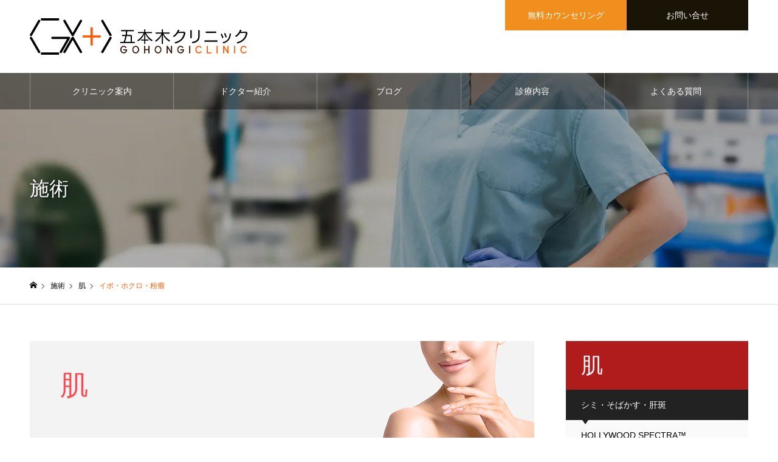

--- FILE ---
content_type: text/html; charset=UTF-8
request_url: https://biyougeka.gohongi-clinic.com/part/warts-and-moles/
body_size: 19140
content:
<!DOCTYPE html><html class="pc" lang="ja"><head prefix="og: https://ogp.me/ns# fb: https://ogp.me/ns/fb#"><meta charset="UTF-8"> <!--[if IE]><meta http-equiv="X-UA-Compatible" content="IE=edge"><![endif]--><meta name="viewport" content="width=device-width"><meta name="format-detection" content="telephone=no"><meta name="description" content=""><link rel="preload" href="https://biyougeka.gohongi-clinic.com/jquery.min.js" as="script"><link rel="preload" href="https://www.googletagmanager.com/gtm.js?id=GTM-MTPJHQJ" as="script"><link rel="pingback" href="https://biyougeka.gohongi-clinic.com/xmlrpc.php"><link rel="shortcut icon" href="https://biyougeka.gohongi-clinic.com/wp-content/uploads/2022/11/favicon.ico"> <script>!(function(i,u,f){function s(e,t,n){k?N(e,t):((n=n===f?s.lazy:n)?D:C).push(e,Math.max(n?350:0,t))}function o(e){I.head.appendChild(e)}function a(e,t){e.forEach(function(e){t(e)})}function r(t,e,n,c){a(e.split(" "),function(e){(c||i)[t+"EventListener"](e,n||p)})}function l(e,t,n,c){return(c=t?I.getElementById(t):f)||(c=I.createElement(e),t&&(c.id=t)),n&&r(b,g,n,c),c}function d(e,t){a(S.call(e.attributes),function(e){t(e.name,e.value)})}function m(e,t){return S.call((t||I).querySelectorAll(e))}function h(c,e){a(m("source,img",c),h),d(c,function(e,t,n){(n=/^data-(.+)/.exec(e))&&c[x](n[1],t)}),e&&(c.className+=" "+e),c[g]&&c[g]()}function e(e,t,n){s(function(t){a(t=m(e||"script[type=deferjs]"),function(e,n){e.src&&(n=l(y),d(e,function(e,t){e!=j&&n[x]("src"==e?"href":e,t)}),n.rel="preload",n.as=v,o(n))}),(function c(e,n){(e=t[E]())&&(n=l(v),d(e,function(e,t){e!=j&&n[x](e,t)}),n.text=e.text,e.parentNode.replaceChild(n,e),n.src&&!n.getAttribute("async")?r(b,g+" error",c,n):c())})()},t,n)}function p(e,t){for(t=k?(r(n,c),D):(r(n,w),k=s,D[0]&&r(b,c),C);t[0];)N(t[E](),t[E]())}var y="link",v="script",g="load",t="pageshow",b="add",n="remove",c="touchstart mousemove mousedown keydown wheel",w="on"+t in i?t:g,x="setAttribute",E="shift",j="type",A=i.IntersectionObserver,I=i.document||i,k=/p/.test(I.readyState),C=[],D=[],N=i.setTimeout,S=C.slice;s.all=e,s.dom=function(e,t,i,o,r){s(function(n){function c(e){o&&!1===o(e)||h(e,i)}n=A?new A(function(e){a(e,function(e,t){e.isIntersecting&&(n.unobserve(t=e.target),c(t))})},r):f,a(m(e||"[data-src]"),function(e){e[u]||(e[u]=s,n?n.observe(e):c(e))})},t,!1)},s.css=function(t,n,e,c,i){s(function(e){(e=l(y,n,c)).rel="stylesheet",e.href=t,o(e)},e,i)},s.js=function(t,n,e,c,i){s(function(e){(e=l(v,n,c)).src=t,o(e)},e,i)},s.reveal=h,i[u]=s,k||r(b,w),e()})(this,"Defer"),(function(e,t){t=e.defer=e.Defer,e.deferimg=e.deferiframe=t.dom,e.deferstyle=t.css,e.deferscript=t.js})(this);</script> <link rel="manifest" href="/superpwa-manifest.json"><link rel="prefetch" href="/superpwa-manifest.json"><meta name="theme-color" content="#D5E0EB"><meta name='robots' content='index, follow, max-image-preview:large, max-snippet:-1, max-video-preview:-1' /><meta property="og:type" content="website"><meta property="og:url" content="https://biyougeka.gohongi-clinic.com/part/warts-and-moles/"><meta property="og:title" content="イボ・ホクロ・粉瘤 アーカイブ - 美容外科・美容皮膚科｜五本木クリニック"><meta property="og:description" content=""><meta property="og:site_name" content="美容外科・美容皮膚科｜五本木クリニック"><meta property="og:image" content="https://biyougeka.gohongi-clinic.com/wp-content/uploads/2023/03/biyougeka-gohongi-clinic-tokyo.png"><meta property="og:image:secure_url" content="https://biyougeka.gohongi-clinic.com/wp-content/uploads/2023/03/biyougeka-gohongi-clinic-tokyo.png"><meta property="og:image:width" content="1200"><meta property="og:image:height" content="630"><meta property="fb:app_id" content="1167603847372955"><meta name="twitter:card" content="summary"><meta name="twitter:title" content="イボ・ホクロ・粉瘤 アーカイブ - 美容外科・美容皮膚科｜五本木クリニック"><meta property="twitter:description" content=""><title>イボ・ホクロ・粉瘤 アーカイブ - 美容外科・美容皮膚科｜五本木クリニック</title><link rel="canonical" href="https://biyougeka.gohongi-clinic.com/part/warts-and-moles/" /><meta property="og:locale" content="ja_JP" /><meta property="og:type" content="article" /><meta property="og:title" content="イボ・ホクロ・粉瘤 アーカイブ - 美容外科・美容皮膚科｜五本木クリニック" /><meta property="og:url" content="https://biyougeka.gohongi-clinic.com/part/warts-and-moles/" /><meta property="og:site_name" content="美容外科・美容皮膚科｜五本木クリニック" /><meta name="twitter:card" content="summary_large_image" /> <script type="application/ld+json" class="yoast-schema-graph">{"@context":"https://schema.org","@graph":[{"@type":"CollectionPage","@id":"https://biyougeka.gohongi-clinic.com/part/warts-and-moles/","url":"https://biyougeka.gohongi-clinic.com/part/warts-and-moles/","name":"イボ・ホクロ・粉瘤 アーカイブ - 美容外科・美容皮膚科｜五本木クリニック","isPartOf":{"@id":"https://biyougeka.gohongi-clinic.com/#website"},"primaryImageOfPage":{"@id":"https://biyougeka.gohongi-clinic.com/part/warts-and-moles/#primaryimage"},"image":{"@id":"https://biyougeka.gohongi-clinic.com/part/warts-and-moles/#primaryimage"},"thumbnailUrl":"https://biyougeka.gohongi-clinic.com/wp-content/uploads/2023/01/epidermal-cyst.png","breadcrumb":{"@id":"https://biyougeka.gohongi-clinic.com/part/warts-and-moles/#breadcrumb"},"inLanguage":"ja"},{"@type":"ImageObject","inLanguage":"ja","@id":"https://biyougeka.gohongi-clinic.com/part/warts-and-moles/#primaryimage","url":"https://biyougeka.gohongi-clinic.com/wp-content/uploads/2023/01/epidermal-cyst.png","contentUrl":"https://biyougeka.gohongi-clinic.com/wp-content/uploads/2023/01/epidermal-cyst.png","width":1200,"height":675,"caption":"粉瘤・アテローマ・表皮嚢腫・類表皮嚢胞と色々な呼び方があります"},{"@type":"BreadcrumbList","@id":"https://biyougeka.gohongi-clinic.com/part/warts-and-moles/#breadcrumb","itemListElement":[{"@type":"ListItem","position":1,"name":"ホーム","item":"https://biyougeka.gohongi-clinic.com/"},{"@type":"ListItem","position":2,"name":"肌","item":"https://biyougeka.gohongi-clinic.com/part/skin/"},{"@type":"ListItem","position":3,"name":"イボ・ホクロ・粉瘤"}]},{"@type":"WebSite","@id":"https://biyougeka.gohongi-clinic.com/#website","url":"https://biyougeka.gohongi-clinic.com/","name":"美容外科・美容皮膚科｜五本木クリニック","description":"","potentialAction":[{"@type":"SearchAction","target":{"@type":"EntryPoint","urlTemplate":"https://biyougeka.gohongi-clinic.com/?s={search_term_string}"},"query-input":{"@type":"PropertyValueSpecification","valueRequired":true,"valueName":"search_term_string"}}],"inLanguage":"ja"}]}</script> <link href='https://www.googletagmanager.com' rel='preconnect' /> <script type="text/javascript" id="wpp-js" src="https://biyougeka.gohongi-clinic.com/wp-content/plugins/wordpress-popular-posts/assets/js/wpp.min.js?ver=7.3.6" data-sampling="1" data-sampling-rate="10" data-api-url="https://biyougeka.gohongi-clinic.com/wp-json/wordpress-popular-posts" data-post-id="0" data-token="0ad1fb515c" data-lang="0" data-debug="0"></script> <style id='wp-img-auto-sizes-contain-inline-css' type='text/css'>img:is([sizes=auto i],[sizes^="auto," i]){contain-intrinsic-size:3000px 1500px}</style><link rel='stylesheet' id='style-css' href='https://biyougeka.gohongi-clinic.com/wp-content/cache/autoptimize/css/autoptimize_single_e935cf55bad77e59450e5c60af7a1564.css' type='text/css' media='all' /><style id='age-gate-custom-inline-css' type='text/css'>:root{--ag-background-color:rgba(0,0,0,.7);--ag-background-image-position:center center;--ag-background-image-opacity:1;--ag-form-background:rgba(255,255,255,1);--ag-text-color:#000;--ag-blur:7px}</style><link rel='stylesheet' id='age-gate-css' href='https://biyougeka.gohongi-clinic.com/wp-content/cache/autoptimize/css/autoptimize_single_59347efe4c8555af54ca540697fdeee5.css' type='text/css' media='all' /><style id='age-gate-options-inline-css' type='text/css'>:root{--ag-background-color:rgba(0,0,0,.7);--ag-background-image-position:center center;--ag-background-image-opacity:1;--ag-form-background:rgba(255,255,255,1);--ag-text-color:#000;--ag-blur:7px}</style><link rel='stylesheet' id='wordpress-popular-posts-css-css' href='https://biyougeka.gohongi-clinic.com/wp-content/cache/autoptimize/css/autoptimize_single_bc659c66ff1402b607f62f19f57691fd.css' type='text/css' media='all' /> <script type="text/javascript" src="https://biyougeka.gohongi-clinic.com/wp-includes/js/jquery/jquery.min.js" id="jquery-core-js"></script> <script type="text/javascript" src="https://biyougeka.gohongi-clinic.com/wp-includes/js/jquery/jquery-migrate.min.js" id="jquery-migrate-js"></script> <link rel="https://api.w.org/" href="https://biyougeka.gohongi-clinic.com/wp-json/" /><style id="wpp-loading-animation-styles">@-webkit-keyframes bgslide{from{background-position-x:0}to{background-position-x:-200%}}@keyframes bgslide{from{background-position-x:0}to{background-position-x:-200%}}.wpp-widget-block-placeholder,.wpp-shortcode-placeholder{margin:0 auto;width:60px;height:3px;background:#dd3737;background:linear-gradient(90deg,#dd3737 0%,#571313 10%,#dd3737 100%);background-size:200% auto;border-radius:3px;-webkit-animation:bgslide 1s infinite linear;animation:bgslide 1s infinite linear}</style><link rel="stylesheet" href="https://biyougeka.gohongi-clinic.com/wp-content/cache/autoptimize/css/autoptimize_single_caca4ebbbc4673e2b0de1e953fd5608a.css?ver=1.19"><link rel="stylesheet" href="https://biyougeka.gohongi-clinic.com/wp-content/cache/autoptimize/css/autoptimize_single_d1d19ed37001d2feec193810303d189a.css?ver=1.19"><link rel="stylesheet" media="screen and (max-width:1250px)" href="https://biyougeka.gohongi-clinic.com/wp-content/cache/autoptimize/css/autoptimize_single_f5bec48ad82eda5451eb77e7c227bf06.css?ver=1.19"><link rel="stylesheet" media="screen and (max-width:1250px)" href="https://biyougeka.gohongi-clinic.com/wp-content/cache/autoptimize/css/autoptimize_single_af46c7355f12218e75f838f8605f42f1.css?ver=1.19"> <script src="https://biyougeka.gohongi-clinic.com/wp-content/cache/autoptimize/js/autoptimize_single_e2d41e5c8fed838d9014fea53d45ce75.js?ver=1.19"></script> <script src="https://biyougeka.gohongi-clinic.com/wp-content/cache/autoptimize/js/autoptimize_single_0a4ed6d05a86eebf94b574fcc934f9dc.js?ver=1.19"></script> <script src="https://biyougeka.gohongi-clinic.com/wp-content/cache/autoptimize/js/autoptimize_single_df8c9ac6de63eafed6183db5f20708d4.js?ver=1.19"></script> <link rel="stylesheet" href="https://biyougeka.gohongi-clinic.com/wp-content/cache/autoptimize/css/autoptimize_single_6f36b1309fbbde634a5d54dd1734274a.css?ver=1.19"> <script src="https://biyougeka.gohongi-clinic.com/wp-content/themes/noel_tcd072/js/perfect-scrollbar.min.js?ver=1.19"></script> <script src="https://biyougeka.gohongi-clinic.com/wp-content/cache/autoptimize/js/autoptimize_single_0f1f6cd6e0036897019b376d38593403.js?ver=1.19"></script> <script src="https://biyougeka.gohongi-clinic.com/wp-content/cache/autoptimize/js/autoptimize_single_a904ab13db786966d668d9430c24f820.js?ver=1.19"></script> <style type="text/css">body,input,textarea{font-family:"Hiragino Sans","ヒラギノ角ゴ ProN","Hiragino Kaku Gothic ProN","游ゴシック",YuGothic,"メイリオ",Meiryo,sans-serif}.rich_font,.p-vertical{font-family:"Times New Roman","游明朝","Yu Mincho","游明朝体","YuMincho","ヒラギノ明朝 Pro W3","Hiragino Mincho Pro","HiraMinProN-W3","HGS明朝E","ＭＳ Ｐ明朝","MS PMincho",serif;font-weight:500}.rich_font_type1{font-family:Arial,"Hiragino Kaku Gothic ProN","ヒラギノ角ゴ ProN W3","メイリオ",Meiryo,sans-serif}.rich_font_type2{font-family:"Hiragino Sans","ヒラギノ角ゴ ProN","Hiragino Kaku Gothic ProN","游ゴシック",YuGothic,"メイリオ",Meiryo,sans-serif;font-weight:500}.rich_font_type3{font-family:"Times New Roman","游明朝","Yu Mincho","游明朝体","YuMincho","ヒラギノ明朝 Pro W3","Hiragino Mincho Pro","HiraMinProN-W3","HGS明朝E","ＭＳ Ｐ明朝","MS PMincho",serif;font-weight:500}.home #header_top{background:rgba(255,255,255,.8)}#header_top{background:rgba(255,255,255,1)}#header_logo a{color:#000}.pc #global_menu{background:rgba(0,0,0,.4)}.pc #global_menu>ul{border-left:1px solid rgba(255,255,255,.3)}.pc #global_menu>ul>li{border-right:1px solid rgba(255,255,255,.3)}.pc #global_menu>ul>li>a,.pc #global_menu ul ul li.menu-item-has-children>a:before{color:#fefefe}.pc #global_menu>ul>li>a:after{background:#ff5c04}.pc #global_menu ul ul a{color:#fefefe;background:#f18f1e}.pc #global_menu ul ul a:hover{background:#ff5c04}.pc .header_fix #global_menu{background:rgba(0,0,0,.5)}.pc .header_fix #global_menu>ul{border-left:1px solid rgba(255,255,255,.5)}.pc .header_fix #global_menu>ul>li{border-right:1px solid rgba(255,255,255,.5)}.mobile #mobile_menu{background:#303134}.mobile #global_menu a{color:#fff !important;background:#303134;border-bottom:1px solid #444}.mobile #global_menu li li a{background:#666}.mobile #global_menu a:hover,#mobile_menu .close_button:hover,#mobile_menu #global_menu .child_menu_button:hover{color:#fff !important;background:#f18f1e}.megamenu_clinic_list1{border-color:#ddd;background:#fff}.megamenu_clinic_list1 a{background:#fff}.megamenu_clinic_list1 ol,.megamenu_clinic_list1 li{border-color:#ddd}.megamenu_clinic_list1 .title{color:#ff4b54}.megamenu_clinic_list2{border-color:#ddd;background:#fff}.megamenu_clinic_list2 a{background:#fff}.megamenu_clinic_list2_inner,.megamenu_clinic_list2 ol,.megamenu_clinic_list2 li{border-color:#ddd}.megamenu_clinic_list2 .headline,.megamenu_clinic_list2 .title{color:#ff5c04}.megamenu_clinic_list2 .link_button a{color:#fff;background:#222}.megamenu_clinic_list2 .link_button a:hover{color:#fff;background:#d75a31}.megamenu_campaign_list{background:#f4f4f5}.megamenu_campaign_list .post_list_area,.megamenu_campaign_list .menu_area a:hover,.megamenu_campaign_list .menu_area li.active a{background:#fff}.megamenu_campaign_list .menu_area a{background:#ff5c04}.megamenu_campaign_list .menu_area a:hover,.megamenu_campaign_list .menu_area li.active a{color:#ff5c04}.pc .header_fix #header_top{background:rgba(255,255,255,.8)}.header_fix #header_logo a{color:#000 !important}#header_button .button1 a,#footer_button .button1 a{color:#fff;background:#f18f1e}#header_button .button1 a:hover,#footer_button .button1 a:hover{color:#fff;background:#ff5c04}#header_button .button2 a,#footer_button .button2 a{color:#fff;background:#1a1406}#header_button .button2 a:hover,#footer_button .button2 a:hover{color:#fff;background:#666}#footer_info_content1 .button a{color:#fff;background:#222}#footer_info_content1 .button a:hover{color:#fff;background:#ff5c04}#footer_info_content2 .button a{color:#fff;background:#222}#footer_info_content2 .button a:hover{color:#fff;background:#ff5c04}#footer_banner .title{color:#fff;font-size:24px}#footer_menu_area,#footer_menu_area a,#footer_menu .footer_headline a:before{color:#fff}#footer_menu_area .footer_headline a{color:#f18f1e}#footer_menu_area a:hover,#footer_menu .footer_headline a:hover:before{color:#ff5c04}#footer_bottom,#footer_bottom a{color:#fff}@media screen and (max-width:950px){#footer_banner .title{font-size:20px}}#page_header_catch .catch{font-size:42px;color:#fff}#page_header_catch .desc{font-size:16px;color:#fff}#page_header_catch .title{font-size:32px;color:#fff}#archive_service .bottom_area .desc{font-size:16px}#archive_service .bottom_area .link_button a{color:#fff;background:#222}#archive_service .bottom_area .link_button a:hover{color:#fff;background:#ab1405}#archive_service .archive_service_child .headline{font-size:20px;color:#ff4b54;background:#fafafa;border-color:#ab1405}.service_post_list li a{background:#fafafa}.service_post_list .title{font-size:22px;color:#ff474f}#single_service_title_area .title{font-size:26px}#side_service_category_list .headline{color:#fff;background:#b01c1c}#side_service_category_list.type1 .post_list a{background:#fafafa}#side_service_category_list.type1 .post_list li:nth-child(even) a{background:#f1f1f1}#side_service_category_list .child_menu>a{color:#fff;background:#222}#side_service_category_list .child_menu>a:before{border-color:#222 transparent transparent}#side_service_category_list.type2 a{border-color:#ddd}@media screen and (max-width:950px){#page_header_catch .catch{font-size:22px}#page_header_catch .desc{font-size:14px}#page_header_catch .title{font-size:20px}#archive_service .archive_service_child .headline{font-size:15px}#archive_service .bottom_area .desc{font-size:14px}.service_post_list .title{font-size:16px}#single_service_title_area .title{font-size:20px}}#archive_service .top_area .title{font-size:46px}#archive_service .top_area .title span{font-size:16px}#archive_service .top_area .catch{font-size:26px}#side_service_category_list .headline{font-size:36px}#side_service_category_list .headline span{font-size:16px}@media screen and (max-width:950px){#archive_service .top_area .title{font-size:24px}#archive_service .top_area .title span{font-size:12px}#archive_service .top_area .catch,#archive_service .mobile_catch{font-size:16px}#side_service_category_list .headline{font-size:20px}#side_service_category_list .headline span{font-size:12px}}.author_profile a.avatar img,.animate_image img,.animate_background .image{width:100%;height:auto;-webkit-transition:transform .75s ease;transition:transform .75s ease}.author_profile a.avatar:hover img,.animate_image:hover img,.animate_background:hover .image,#index_staff_slider a:hover img{-webkit-transform:scale(1.3);transform:scale(1.3)}a{color:#000}#bread_crumb li.last span,#comment_headline,.tcd_category_list a:hover,.tcd_category_list .child_menu_button:hover,.side_headline,#faq_category li a:hover,#faq_category li.active a,#archive_service .bottom_area .sub_category li a:hover,#side_service_category_list a:hover,#side_service_category_list li.active>a,#side_faq_category_list a:hover,#side_faq_category_list li.active a,#side_staff_list a:hover,#side_staff_list li.active a,.cf_data_list li a:hover,#side_campaign_category_list a:hover,#side_campaign_category_list li.active a,#side_clinic_list a:hover,#side_clinic_list li.active a{color:#ff5c04}#page_header .tab,#return_top a,#comment_tab li a:hover,#comment_tab li.active a,#comment_header #comment_closed p,#submit_comment:hover,#cancel_comment_reply a:hover,#p_readmore .button:hover,#wp-calendar td a:hover,#post_pagination p,#post_pagination a:hover,.page_navi span.current,.page_navi a:hover,.c-pw__btn:hover{background-color:#ff5c04}#guest_info input:focus,#comment_textarea textarea:focus,.c-pw__box-input:focus{border-color:#ff5c04}#comment_tab li.active a:after,#comment_header #comment_closed p:after{border-color:#ff5c04 transparent transparent}#header_logo a:hover,#footer a:hover,.cardlink_title a:hover,#menu_button:hover:before,#header_logo a:hover,#related_post .item a:hover,.comment a:hover,.comment_form_wrapper a:hover,#next_prev_post a:hover,#bread_crumb a:hover,#bread_crumb li.home a:hover:after,.author_profile a:hover,.author_profile .author_link li a:hover:before,#post_meta_bottom a:hover,#next_prev_post a:hover:before,#recent_news a.link:hover,#recent_news .link:hover:after,#recent_news li a:hover .title,#searchform .submit_button:hover:before,.styled_post_list1 a:hover .title_area,.styled_post_list1 a:hover .date,.p-dropdown__title:hover:after,.p-dropdown__list li a:hover{color:#f18f1e}.post_content a,.custom-html-widget a{color:#1a0dab}.post_content a:hover,.custom-html-widget a:hover{color:#387cf5}#return_top a:hover{background-color:#ff5c04}.frost_bg:before{background:rgba(255,255,255,.5)}.blur_image img{filter:blur(10px)}</style><noscript><style>.lazyload[data-src]{display:none !important}</style></noscript><style>.lazyload{background-image:none !important}.lazyload:before{background-image:none !important}</style><style type="text/css" id="wp-custom-css">.campaign_slider_widget .side_headline{border:none;padding:0;font-size:18px;font-weight:700;margin:0 0 20px;line-height:1;height:1em}#single_service_title_area .image{height:515px}@media screen and (max-width:750px){.single-post #main_col{padding-top:0}.single-post #main_col #bread_crumb{background-color:#f7f7f8;margin-left:-16px;margin-right:-16px;margin-bottom:32px;box-sizing:border-box;width:calc(100% + 32px)}.single-post #main_col #bread_crumb ul{box-sizing:border-box;width:100%}}@media screen and (min-width:1376px){#archive_service,.pc #blog_list,.pc #bread_crumb ul,.pc #header_top_inner,.pc #main_contents,.pc #page_header_catch,.pc #page_header_inner,.pc header #global_menu>ul{width:1260px}.pc .single-post{background-color:#f7f7f8}.pc .single-post #main_contents{background-color:#f7f7f8;position:relative}.pc .single-post #main_col:before{box-sizing:border-box;position:absolute;top:0;right:0;bottom:0;left:-100vw;content:"";background:#fff;border-right:#e5e5e5 1px solid;z-index:-99999}.pc .single-post #side_col{padding-left:calc(50% - 630px);width:calc(50% - 330px)}.pc .single-post #bread_crumb{background:#f7f7f8;border:1px solid #f7f7f8;padding:.8em 1em;border-radius:7px;margin-bottom:24px;box-sizing:border-box}.pc .single-post #bread_crumb ul{width:100%}.pc .single-post #bread_crumb li{line-height:1}.pc #main_col{float:right;width:916px}.pc .single-post #main_col{width:calc(630px + calc(50vw / 3))}.pc .single-post #main_col{padding-top:50px;padding-right:64px;box-sizing:border-box}.pc #one_col{width:1024px}.pc #post_image{margin-bottom:0}.pc .post_content{padding:0 0 32px;color:#333}.pc #one_col .post_content{padding:0;background-color:#fff}.pc .cf_catch .post_content,.pc .item .post_content{background-color:#fff;padding-right:25px;padding-left:25px}.pc .item .post_content{padding:5px 25px 25px}}.pc .header_fix #header{top:-120px}#blog_list .has_date:hover .title_area{background:#f4f4f5}#blog_list .has_date:hover .title_area .excerpt{color:#2a5cbd}#toc-widget-3 li:hover a{color:#f65626}#blog_list .title_area{height:166px}#blog_list .title_area .title span{font-family:'游ゴシック体','Yu Gothic',YuGothic,'Hiragino Kaku Gothic ProN','Hiragino Sans',Meiryo,sans-serif}#blog_list .item:hover .title_area .title span{color:#f65626}#single_service_title_area .title{height:auto;line-height:1.3;padding-top:.8em;padding-bottom:.8em}#blog_list .title_area .title{min-height:2.6em}#blog_list .title_area{padding:15px}.search #blog_list .item{height:403px}#footer_social_link{top:8px}#footer_social_link li a{height:44px;width:44px}@media screen and (max-width:550px){#single_service_title_area .image{height:240px}.service_post_list .image,.service_post_list .image_wrap,.service_post_list li a{height:auto!important;aspect-ratio:16/9}.service_post_list .desc{display:none}.search #blog_list .item{height:auto}.search #blog_list .title_area{height:auto;max-height:166px;overflow:hidden}#blog_list .item.has_date,#blog_list .item.has_date .title_area{height:auto}#blog_list .title_area .date{margin-top:15px;text-align:right}#main_col{padding:24px 16px 32px;padding-bottom:40px}#related_post{margin:24px -16px 0}#footer_logo .mobile_logo_image{width:100%;height:auto}#archive_service .archive_service_child .headline{color:#ab1405;margin:40px -16px 24px;line-height:1;border:none;position:relative;background-color:#fff}#archive_service .archive_service_child .headline span{font-family:serif;font-size:24px;display:inline-block;padding:24px 12px;background-color:#fff;position:absolute;left:34px;z-index:1}#archive_service .archive_service_child .headline:after{content:"";width:100%;height:1px;display:block;background-color:#ab1405;position:absolute;top:calc(25px + .5em);left:0;z-index:0}}.post_content img.aligncenter{margin-top:48px;margin-bottom:48px;width:100%}.imgcap{font-size:.8em;color:#757575;line-height:1.213;margin:-1.414rem 32px 2.414rem;word-break:break-all;text-align:center}.styled_post_list1 .date{color:#633}.styled_post_list1 .title{line-height:1.3}.side_widget a{font-weight:700}.side_widget li:hover a{color:#f18f1e}#next_prev_post .title:hover,.post_content a,.side_widget a:hover{text-decoration:underline}#related_post .headline{color:#633}.renban3{counter-reset:h3}.renban3 h3{display:flex;line-height:4rem;font-size:1.8rem}.renban3 h3:before{counter-increment:h3;content:counter(h3);background-color:#e9e9e9;color:#f65626;text-align:center;width:4rem;height:4rem;line-height:4rem;font-size:1.8rem;margin-right:1.2rem;border-radius:50%;flex-shrink:0}.renban{counter-reset:h4}.renban h4{display:flex;line-height:4rem;font-size:1.8rem}.renban h4:before{counter-increment:h4;content:counter(h4);background-color:#e9e9e9;color:#f65626;text-align:center;width:4rem;height:4rem;line-height:4rem;font-size:1.8rem;margin-right:1.2rem;border-radius:50%;flex-shrink:0}.renban figure,.renban p,.renban3 figure,.renban3 h4,.renban3 p,.renban3 ul{padding-left:5.2rem}.renban3 li{margin-bottom:.8em}#footer_banner .title,#header_slider_wrap .caption .title,#index_campaign1 .catch,#index_staff .catch,#page_header_catch .catch,#page_header_catch .title{text-shadow:1px 1px 3px rgba(0,0,0,.7)}#page_header_catch .catch{margin-bottom:0}h3{color:#473d3a;font-feature-settings:'palt'}#page_header_catch h1 span{background-color:#000}a img{transition:all .5s ease-in-out}#page_header_catch h1{padding:12px 16px 4px;background-color:rgba(0,0,0,.4)}#page_header_catch p{text-align:left;padding:0 16px 12px;font-size:100%;line-height:1.618;background-color:rgba(0,0,0,.4)}a img:hover{opacity:.6;transition:1s}li::marker{color:#f65626}#post_title_area{position:relative}#post_title_area .date{position:absolute;bottom:0;right:0;color:#633;text-align:right}#post_title_area .entry-date{font-size:161%;font-family:serif}#blog_list .title_area .title{line-height:1.3}#blog_list .title_area .excerpt{line-height:1.414}#blog_list .title_area .excerpt span{-webkit-line-clamp:4}#toc-widget-3 ul{padding-left:1.3em}#toc-widget-3 li{list-style-type:disc;line-height:1.414;font-size:1.3em}#toc-widget-3 ul li ul li{list-style-type:circle;font-size:.9em}#page_header.small #page_header_inner{height:320px}.post_content p{text-rendering:optimizeSpeed;font-family:-apple-system,BlinkMacSystemFont,Roboto,'Segoe UI',Arial,sans-serif;letter-spacing:.075em;-webkit-font-smoothing:antialiased;-webkit-text-size-adjust:100%;font-feature-settings:'palt';font-size:clamp(16px, 1.618vw, 19px);line-height:1.8;color:#444b53;margin:0 0 1.5em}.post_content dl,.post_content ol,.post_content ul{margin-bottom:1.75em}.post_content li{text-rendering:optimizeSpeed;font-family:-apple-system,BlinkMacSystemFont,Roboto,'Segoe UI',Arial,sans-serif;letter-spacing:.075em;-webkit-font-smoothing:antialiased;-webkit-text-size-adjust:100%;font-feature-settings:'palt';font-size:clamp(16px, 1.618vw, 19px);line-height:1.75;color:#333;font-weight:600}.post_content b{color:#333}.post_content h2{color:#041624;font-size:clamp(26px, 2.618vw, 31px);line-height:1.231;position:relative;padding:.8rem 0;overflow:hidden;font-family:"Times New Roman","游明朝","Yu Mincho","游明朝体",YuMincho,"ヒラギノ明朝 Pro W3","Hiragino Mincho Pro",HiraMinProN-W3,"HGS明朝E","ＭＳ Ｐ明朝","MS PMincho",serif;font-weight:500;font-feature-settings:'palt'}.post_content h2:first-letter {font-size:141%}.post_content h2:after,.post_content h2:before{position:absolute;width:100%;height:0;bottom:0;content:''}.post_content h2:before{border-bottom:.24rem solid #f65626}.post_content h2:after{border-bottom:.24rem solid #dedede}.l-section{width:100%;box-sizing:border-box;margin-top:50px}.l-section__title{color:#211;font-family:serif;font-size:40px;font-size:3.5rem;letter-spacing:.1em;line-height:1;text-align:center;font-weight:500}.l-section__title span{display:block;font-size:18px;font-size:1.8rem;font-weight:400;letter-spacing:normal;line-height:1;margin-top:10px}.p-address__tel,.post_content .p-address__tel,.post_content .sp-address__tel,.sp-address__tel{box-shadow:rgba(149,157,165,.2) 0 8px 24px;box-sizing:border-box}.p-address__tel .p-address__read{font-size:18px;font-size:1.414rem;line-height:1;margin:16px 0 8px;font-weight:200}.sp-address__tel .p-address__read{line-height:1;margin:15px 0 0;font-weight:200}.post_content .sp-address__tel,.sp-address__tel{width:100%;padding:0;margin-bottom:10px;min-height:105px;height:105px;background-color:transparent;background-image:linear-gradient(#fff,#e0e3e6);text-align:center;border:1px solid #eaecf2;border-radius:5px}.p-address__tel .p-address__num,.post_content .p-address__tel .p-address__num,.post_content .sp-address__tel .p-address__num{margin-bottom:0}.p-address__num a,.post_content .p-address__tel .p-address__num a,.post_content .sp-address__tel .p-address__num a{color:#f65626;display:inline-block;line-height:50px;letter-spacing:.04em;text-decoration:none}.p-address__time,.post_content .p-address__time{color:#633;font-size:16px;font-size:1.6rem;letter-spacing:.04em;line-height:1;margin-top:8px;margin-bottom:16px}.sp-address__btn__list{display:flex;gap:0 10px;align-items:center;margin:0 auto;width:100%}.p-address__btn__item a{box-sizing:border-box;position:relative;display:flex;flex-direction:column;align-items:flex-start;justify-content:center;width:100%;height:75px;line-height:1;font-family:YuMincho,'Yu Mincho','Noto Serif JP','ヒラギノ明朝 ProN W3','Hiragino Mincho ProN','HG明朝E','ＭＳ Ｐ明朝','ＭＳ 明朝',serif;font-size:clamp(16px,2vw,18px);color:#fff;text-align:left;background-color:#f18f1e;border-radius:5px;box-shadow:rgba(0,0,0,.24) 0 3px 8px;transition-property:opacity;transition-duration:.5s}.sp-address__btn__item{position:relative;display:table;margin-bottom:10px;width:100%}.sp-address__btn__item a:hover{opacity:.6}.sp-address__btn__item a{box-sizing:border-box;position:relative;display:flex;justify-content:center;align-items:center;width:100%;height:50px;line-height:1;font-size:17px;color:#fff;text-align:left;background-color:transparent;background-image:linear-gradient(#f18f1e,#e17f0e);border-radius:5px;box-shadow:rgba(0,0,0,.24) 0 3px 8px;transition-property:opacity;transition-duration:.5s}.p-address__btn__item a:hover,.sp-address__btn__item a:hover{opacity:.6}.p-address__btn__item a.u-btn__line{padding-left:64px;background-color:#00b900;text-decoration:none}.p-address__btn__item a.u-btn__line:before{width:30px;height:37px;background:url('https://www.gohongi-clinic.com/wp-content/uploads/2022/05/line-official-icon.svg') center center no-repeat;background-size:30px auto;z-index:9999}.p-address__btn__item a.u-btn__reservation:before{width:30px;height:37px;background:url(https://www.gohongi-clinic.com/wp-content/uploads/2022/05/mail-sent-icon.svg) center center no-repeat;background-size:30px auto;z-index:9999}.p-address__btn__item a:after{position:absolute;top:calc(50% - 4px);right:16px;width:11px;height:11px;content:"";border-top:4px solid rgba(255,255,255,.5);border-right:4px solid rgba(255,255,255,.5);transform:rotate(45deg);display:inline-block}.p-address__btn__item a:before{content:"";display:block;position:absolute;left:16px;margin:auto}.sp-address__btn__item a.u-btn__line{text-align:center;background-color:transparent;background-image:linear-gradient(#00b900,#00c900);text-decoration:none}.p-address__btn__item a.u-btn__reservation{padding-left:64px;text-decoration:none}@media screen and (max-width:743px){.l-section__title{font-size:clamp(39px,6.85vw,48px);margin-bottom:13.33vw}.l-section__title span{font-size:clamp(21px,3.69vw,26px);margin-top:4.233vw}.p-address__tel,.post_content .p-address__tel{background:#fff;text-align:center;border:1px solid #eaecf2;border-radius:1.333vw;min-height:inherit;margin:0 auto 2.666vw;padding:2.6vw 3.33vw;width:calc(100% - 32px)}.p-address__tel .p-address__read{font-size:clamp(20px, 2vw, 24px)}.p-address__tel .p-address__num,.post_content .p-address__tel .p-address__num{font-size:clamp(31px,8vw,62px);white-space:nowrap;margin:0}.p-address__num a,.post_content .p-address__num a{font-family:serif;font-size:clamp(39px,6.85vw,48px)}.p-address__btn__item,.sp-address__btn__item{display:table;margin-bottom:10px;width:100%}.p-address__btn__list{display:block;justify-content:space-evenly;align-items:center;margin:0 auto;width:calc(100% - 32px)}.p-address__btn__item a.u-btn__line:before{left:20px}.p-address__btn__item a.u-btn__reservation:before{left:20px}}@media screen and (min-width:744px){.p-address,.post_content .p-address p{font-family:serif;width:100%}.p-address__tel,.post_content .p-address__tel{background:#fff;border:1px solid #eaecf2;border-radius:5px;min-height:150px;margin:0 auto 16px;padding:20px;text-align:center;width:100%}.post_content .sp-address__tel,.sp-address__tel{width:100%;padding:0;margin-bottom:10px;min-height:128px;height:128px;background-color:transparent;background-image:linear-gradient(#fff,#e0e3e6);text-align:center;border:1px solid #eaecf2;border-radius:1.333vw}.p-address__tel .p-address__num a,.post_content p-address__tel .p-address__num a{font-family:serif;font-size:clamp(39px,6.85vw,48px)}.p-address__btn__list{display:flex;gap:0 16px;align-items:center;margin:0 auto;width:100%}.sp-address__btn__list{display:flex;gap:0 12px;align-items:center;margin:0 auto;width:100%}.p-address__btn__item{width:calc(50% - 8px);margin-bottom:15px}}@media screen and (max-width:767px){body{overflow:hidden}.post_content h3 span{font-size:24px}}@media screen and (min-width:1025px){.p-address__btn__list,.p-address__tel{width:830px}.p-address__btn__item a:before{left:24px}.p-address__btn__item a.u-btn__line,.p-address__btn__item a.u-btn__reservation{padding-left:72px}}@media (max-width:1250px){#header_top{backdrop-filter:saturate(180%) blur(20px);-webkit-backdrop-filter:blur(20px);background-color:rgba(255,255,255,.72)}#header_top_inner{width:auto;height:65px}#header_button{right:65px;top:0}#header_button .button a{height:65px}}@media (min-width:1024px){body.layout2 #side_col{top:0;position:sticky}}@media (min-width:1251px){#header_top_inner{height:120px}.megamenu_campaign_list,.megamenu_clinic_list2{top:180px}.pc #global_menu>ul>li:hover{background:rgba(0,0,0,.6)}.pc #side_col{top:0;position:sticky}.service_post_list li a{height:299px}}.post_content .cf_data_list li{line-height:22px}@media screen and (max-width:743px){.post_content .cf_data_list li span{font-size:16px;line-height:18px}.cf_data_list li:before{top:0}}.service_post_list .desc{line-height:1.414}@media screen and (min-width:551px) and (max-width:1250px){.service_post_list li a{height:215px}.service_post_list .desc{display:none}}.post_content ul.clearfix{list-style:none;margin-left:0}.service_post_list .desc span{line-height:1.75}.service_post_list .title_area{padding:24px 29px}@media screen and (max-width:550px){#archive_service .top_area .catch{display:block;bottom:16px;left:20px}#archive_service .mobile_catch{display:none}#archive_service .top_area{height:180px;margin:-24px -16px 0}.service_post_list li a{height:268px}}@media screen and (max-width:950px){#blog_list .item.has_date{height:375px}#blog_list .item.has_date .title_area{height:180px}.service_post_list .title{font-size:19px}}.googlenews{display:block}.googlenews .newslink{width:100%;text-align:center;margin:40px 0;padding:1.5em 1em;border:dashed 2px #6bb6ff;background:#edf6ff;box-sizing:border-box}.btn-primary{background-color:transparent;border:none;cursor:pointer;outline:0;padding:0;appearance:none;padding:10px 24px;background-color:#e9e9e9;color:#387cf5;font-weight:700;text-align:center;font-size:16px;line-height:24px;text-decoration:none;border-radius:46px;border:1px solid #e9e9e9}.btn-primary:hover{background:#edf6ff;border:1px solid #6bb6ff}.googlenews:hover .newslink{background:#6bb6ff;color:#fff;text-decoration:underline;transition:.7s}#next_prev_post{margin:0}#next_prev_post a{border-top:none}.single-news #next_prev_post a{border-top:1px solid #ddd}#archive_service .bottom_area .sub_category li{font-size:16px;padding-bottom:6px;padding-right:10px;line-height:1.414;box-sizing:border-box}@media screen and (min-width:1280px){.serchwidth{width:1260px;margin-left:auto;margin-right:auto}.service_post_list li a{height:299px}}.search_wrap form{margin:0;position:relative;width:100%;height:65px}.search_button{display:inline-block;vertical-align:middle;border:0;text-align:center;white-space:nowrap;text-decoration:none;user-select:none;appearance:none;position:absolute;left:0;top:50%;transform:translateY(-50%);background:0 0;width:35px;text-align:center}.search_wrap form input[type=search]{background-color:#fbfbfd;height:100%;width:100%;border:1px solid #ddd;padding-left:32px;font-family:Hiragino Kaku Gothic ProN,'ヒラギノ角ゴ ProN W3',sans-serif;-webkit-appearance:none;border-radius:0;box-shadow:none;font-size:19px;line-height:normal;vertical-align:middle}#mobile_menu .search_wrap form{height:55px}#mobile_menu .search_wrap form input[type=search]{background-color:#666;border:0 transparent;border-bottom:1px solid #444;color:#efefef;font-size:16px}#mobile_menu .search_wrap form input[type=search]:focus{outline:1px solid #f18f1e;font-weight:600}input[type=search]::placeholder{color:#bbc}.icon-fallback-text{position:absolute!important;overflow:hidden;width:1px;height:1px;margin:-1px;padding:0;border:0;clip:rect(0 0 0 0)}@media screen and (min-width:744px){#blog_list .item.has_date{height:430px}#blog_list .item.has_date .title_area{height:193px}.p-address{font-family:serif;width:100%}.p-address__tel{background:#fff;border:1px solid #eaecf2;border-radius:5px;min-height:150px;margin:0 auto 16px;padding:20px;text-align:center;width:100%;box-shadow:rgba(149,157,165,.2) 0 8px 24px}.p-address__read{font-size:18px;font-size:1.8rem;line-height:1;margin-bottom:20px;font-weight:200}.p-address__num{margin-bottom:0}.p-address__num a{font-size:clamp(39px,6.85vw,48px);color:#ff5c04;display:inline-block;line-height:50px;letter-spacing:.04em;text-decoration:none}.p-address__time{color:#ff5c04;font-size:16px;font-size:1.6rem;letter-spacing:.04em;line-height:1;margin-top:0;margin-bottom:1em}.p-address__btn__list{display:flex;gap:0 16px;align-items:center;margin:0 auto;width:100%}.p-address__btn__item{display:table;width:100%;margin-bottom:15px}}input::placeholder{color:#666}input:focus{background:#f3f8ff}dl.syourei{margin-bottom:0}.syourei dt{line-height:1.75}.syourei dd p{font-size:16px}.cf_data_list li{padding:0 10px 0 32px}.post_content blockquote cite{padding:.6em 0 0;font-size:75%;margin-bottom:-12px;border:none}.cf_price_list dd{text-align:right}.cf_price_list dd span{right:8px}.cf_price_list dd:first-letter {font-size:.8em;margin-right:2px}.cardlink_content{text-align:left}ul.wpp-list li a.wpp-post-title{display:block;text-decoration:none;font-size:15px;color:#333;line-height:1.414;padding-top:8px;padding-left:10px;padding-bottom:8px}ul.wpp-list li div{padding-left:10px;line-height:1;padding-bottom:8px}a.wpp-taxonomy{font-weight:400;color:#777;font-size:.9em;line-height:1}ul.wpp-list li a.wpp-post-title:hover{color:#3fa3ff}ul.wpp-list li{box-sizing:border-box}ul.wpp-list li img{box-sizing:border-box;margin-bottom:8px;padding:10px 0 0 10px;width:100%}ul.wpp-list li:before{content:counter(wpp-count);display:block;position:absolute;font-size:13px;font-weight:700;color:#fff;background-color:#555;padding:3px 10px;border-radius:50%;z-index:1}ul.wpp-list li{counter-increment:wpp-count}ul.wpp-list li:first-child:before{background-color:#efaf00}ul.wpp-list li:nth-child(2):before{background-color:#9eacb4}ul.wpp-list li:nth-child(3):before{background-color:#ba6e40}.indentp{padding-left:1.25em;text-indent:-1.25em}.post_content .wpp-list{margin-left:0}</style></head><body id="body" class="archive tax-service_category term-warts-and-moles term-89 wp-embed-responsive wp-theme-noel_tcd072 has_header_button layout2 use_mobile_header_fix"><div id="container"><header id="header"><div id="header_top"><div id="header_top_inner"><div id="header_logo"><div class="logo"> <a href="https://biyougeka.gohongi-clinic.com/" title="美容外科・美容皮膚科｜五本木クリニック"> <img class="pc_logo_image lazyload" src="[data-uri]" alt="美容外科・美容皮膚科｜五本木クリニック" title="美容外科・美容皮膚科｜五本木クリニック" width="358" height="64" data-src="https://biyougeka.gohongi-clinic.com/wp-content/uploads/2023/04/gc-logo-2022-black-715x128-1.png?1768459240" decoding="async" data-eio-rwidth="715" data-eio-rheight="128" /><noscript><img class="pc_logo_image" src="https://biyougeka.gohongi-clinic.com/wp-content/uploads/2023/04/gc-logo-2022-black-715x128-1.png?1768459240" alt="美容外科・美容皮膚科｜五本木クリニック" title="美容外科・美容皮膚科｜五本木クリニック" width="358" height="64" data-eio="l" /></noscript> <img class="mobile_logo_image lazyload" src="[data-uri]" alt="美容外科・美容皮膚科｜五本木クリニック" title="美容外科・美容皮膚科｜五本木クリニック" width="185" height="48" data-src="https://biyougeka.gohongi-clinic.com/wp-content/uploads/2023/04/gc-logo-sp-370x96-1.png?1768459240" decoding="async" data-eio-rwidth="370" data-eio-rheight="96" /><noscript><img class="mobile_logo_image" src="https://biyougeka.gohongi-clinic.com/wp-content/uploads/2023/04/gc-logo-sp-370x96-1.png?1768459240" alt="美容外科・美容皮膚科｜五本木クリニック" title="美容外科・美容皮膚科｜五本木クリニック" width="185" height="48" data-eio="l" /></noscript> </a></div></div> <a href="#" id="menu_button"><span>メニュー</span></a><div id="header_button" class="clearfix"><div class="button button1"> <a href="https://biyougeka.gohongi-clinic.com/contact/">無料カウンセリング</a></div><div class="button button2"> <a href="https://biyougeka.gohongi-clinic.com/contact/">お問い合せ</a></div></div></div></div><nav id="global_menu"><ul id="menu-%e3%82%b5%e3%83%b3%e3%83%97%e3%83%ab%e3%83%a1%e3%83%8b%e3%83%a5%e3%83%bc" class="menu"><li id="menu-item-89" class="menu-item menu-item-type-custom menu-item-object-custom menu-item-has-children menu-item-89"><a href="#">クリニック案内</a><ul class="sub-menu"><li id="menu-item-84382" class="menu-item menu-item-type-custom menu-item-object-custom menu-item-84382"><a href="https://biyougeka.gohongi-clinic.com/news/">お知らせ</a></li><li id="menu-item-83425" class="menu-item menu-item-type-post_type menu-item-object-clinic menu-item-83425"><a href="https://biyougeka.gohongi-clinic.com/about/clinic/">五本木クリニックの美容医療</a></li><li id="menu-item-83426" class="menu-item menu-item-type-post_type menu-item-object-clinic menu-item-83426"><a href="https://biyougeka.gohongi-clinic.com/about/access/">診療時間・アクセス</a></li></ul></li><li id="menu-item-91" class="menu-item menu-item-type-custom menu-item-object-custom menu-item-91"><a href="https://biyougeka.gohongi-clinic.com/doctor/">ドクター紹介</a></li><li id="menu-item-92" class="menu-item menu-item-type-custom menu-item-object-custom menu-item-92"><a href="https://biyougeka.gohongi-clinic.com/blog/">ブログ</a></li><li id="menu-item-82" class="menu-item menu-item-type-custom menu-item-object-custom menu-item-has-children menu-item-82"><a href="https://biyougeka.gohongi-clinic.com/treatment/">診療内容</a><ul class="sub-menu"><li id="menu-item-85960" class="menu-item menu-item-type-custom menu-item-object-custom menu-item-85960"><a href="https://biyougeka.gohongi-clinic.com/kumatori/">目もと</a></li><li id="menu-item-118" class="menu-item menu-item-type-custom menu-item-object-custom menu-item-118"><a href="https://biyougeka.gohongi-clinic.com/part/tainshusei/">他院修正</a></li></ul></li><li id="menu-item-175" class="menu-item menu-item-type-custom menu-item-object-custom menu-item-175"><a href="https://biyougeka.gohongi-clinic.com/faq/">よくある質問</a></li></ul></nav></header><div class="megamenu_campaign_list" id="js-megamenu84"><div class="megamenu_campaign_list_inner clearfix"><ul class="menu_area"></ul><div class="post_list_area"></div></div></div><div id="page_header" class="small lazyload" style="background: no-repeat center top; background-size:cover;" data-back="https://biyougeka.gohongi-clinic.com/wp-content/uploads/2023/01/treatment-bg.jpg" data-eio-rwidth="1450" data-eio-rheight="500"><div id="page_header_inner"><div id="page_header_catch"><div class="title rich_font">施術</div></div></div><div class="overlay" style="background:rgba(0,0,0,0.3);"></div></div><div id="bread_crumb"><ul class="clearfix" itemscope itemtype="https://schema.org/BreadcrumbList"><li itemprop="itemListElement" itemscope itemtype="https://schema.org/ListItem" class="home"><a itemprop="item" href="https://biyougeka.gohongi-clinic.com/"><span itemprop="name">ホーム</span></a><meta itemprop="position" content="1"></li><li itemprop="itemListElement" itemscope itemtype="https://schema.org/ListItem"><a itemprop="item" href="https://biyougeka.gohongi-clinic.com/treatment/"><span itemprop="name">施術</span></a><meta itemprop="position" content="2"></li><li itemprop="itemListElement" itemscope itemtype="https://schema.org/ListItem"><a itemprop="item" href="https://biyougeka.gohongi-clinic.com/part/skin/"><span itemprop="name">肌</span></a><meta itemprop="position" content="3"></li><li class="last" itemprop="itemListElement" itemscope itemtype="https://schema.org/ListItem"><span itemprop="name">イボ・ホクロ・粉瘤</span><meta itemprop="position" content="4"></li></ul></div><div id="main_contents" class="clearfix"><div id="main_col" class="clearfix"><div id="archive_service"><article class="item clearfix type1"><div class="top_area clearfix lazyload" style="background: no-repeat right center; background-size:cover;" data-back="https://biyougeka.gohongi-clinic.com/wp-content/uploads/2022/11/skin-cat-bg-1180x300-1.png" data-eio-rwidth="1180" data-eio-rheight="300"><h1 class="title rich_font" style="color:#ff474f;">肌</h1><p class="catch rich_font">健康な肌は美しい</p></div><p class="mobile_catch rich_font">健康な肌は美しい</p></article><div class="archive_service_child"><h2 class="headline">イボ・ホクロ・粉瘤</h2><ol class="service_post_list clearfix"><li> <a class="link animate_background" href="https://biyougeka.gohongi-clinic.com/treatment/atheroma/"><div class="image_wrap"><div class="image lazyload" style="background: no-repeat center center; background-size:cover;" data-back="https://biyougeka.gohongi-clinic.com/wp-content/uploads/2023/01/epidermal-cyst-830x300.png" data-eio-rwidth="830" data-eio-rheight="300"></div></div><div class="title_area"><h3 class="title rich_font"><span>粉瘤（アテローム）の手術</span></h3></div> </a></li><li> <a class="link animate_background" href="https://biyougeka.gohongi-clinic.com/treatment/co2-laser/"><div class="image_wrap"><div class="image lazyload" style="background: no-repeat center center; background-size:cover;" data-back="https://biyougeka.gohongi-clinic.com/wp-content/uploads/2023/01/Carbon-dioxide-laser-therapy-gohongiclinic-tokyo-830x300.jpg" data-eio-rwidth="830" data-eio-rheight="300"></div></div><div class="title_area"><h3 class="title rich_font"><span>炭酸ガスレーザー</span></h3><p class="desc"><span>CO2（炭酸ガス）レーザーによる皮膚隆起性疾患（ほくろ・いぼ）治療は、水分吸収の高い10.6μmの波長を照射し瞬時に細胞を膨張破壊…</span></p></div> </a></li></ol></div></div></div><div id="side_col"><div class="side_category_list type1" id="side_service_category_list"><div class="headline rich_font">肌</div><ul><li class="child_menu"><a href="https://biyougeka.gohongi-clinic.com/part/freckles-and-blemishes/">シミ・そばかす・肝斑</a><ol class="post_list"><li class="post_name"><a href="https://biyougeka.gohongi-clinic.com/treatment/hollywood-spectra/">HOLLYWOOD SPECTRA&#x2122;</a></li><li class="post_name"><a href="https://biyougeka.gohongi-clinic.com/treatment/elos-plus-trinity/">トリニティプラス</a></li><li class="post_name"><a href="https://biyougeka.gohongi-clinic.com/treatment/elos-plus-sr/">イーロスプラスSR</a></li><li class="post_name"><a href="https://biyougeka.gohongi-clinic.com/treatment/retinol-peel/">レチノールピール</a></li><li class="post_name"><a href="https://biyougeka.gohongi-clinic.com/treatment/vitamin-c-iontophoresis-skin/">ビタミンCイオン導入</a></li><li class="post_name"><a href="https://biyougeka.gohongi-clinic.com/treatment/electroporation/">エレクトロポレーション</a></li><li class="post_name"><a href="https://biyougeka.gohongi-clinic.com/treatment/manuka-honey-peel/">マヌカハニーピーリング</a></li><li class="post_name"><a href="https://biyougeka.gohongi-clinic.com/treatment/baby-peel/">ベビーピール</a></li><li class="post_name"><a href="https://biyougeka.gohongi-clinic.com/treatment/lactic-acid-peel/">乳酸ピーリング</a></li></ol></li><li class="child_menu active"><a href="https://biyougeka.gohongi-clinic.com/part/warts-and-moles/">イボ・ホクロ・粉瘤</a><ol class="post_list"><li class="post_name"><a href="https://biyougeka.gohongi-clinic.com/treatment/atheroma/">粉瘤（アテローム）の手術</a></li><li class="post_name"><a href="https://biyougeka.gohongi-clinic.com/treatment/co2-laser/">炭酸ガスレーザー</a></li></ol></li><li class="child_menu"><a href="https://biyougeka.gohongi-clinic.com/part/acne-and-pores/">ニキビ・毛穴・ニキビ跡</a><ol class="post_list"><li class="post_name"><a href="https://biyougeka.gohongi-clinic.com/treatment/hollywood-spectra/">HOLLYWOOD SPECTRA&#x2122;</a></li><li class="post_name"><a href="https://biyougeka.gohongi-clinic.com/treatment/dermapen-4/">ダーマペン4</a></li><li class="post_name"><a href="https://biyougeka.gohongi-clinic.com/treatment/uber-peel/">ウーバーピール</a></li><li class="post_name"><a href="https://biyougeka.gohongi-clinic.com/treatment/hydra-gentle/">ハイドラジェントル</a></li><li class="post_name"><a href="https://biyougeka.gohongi-clinic.com/treatment/elos-plus-trinity/">トリニティプラス</a></li><li class="post_name"><a href="https://biyougeka.gohongi-clinic.com/treatment/elos-plus-motif-ir/">イーロスプラス モチーフIR</a></li><li class="post_name"><a href="https://biyougeka.gohongi-clinic.com/treatment/retinol-peel/">レチノールピール</a></li><li class="post_name"><a href="https://biyougeka.gohongi-clinic.com/treatment/vitamin-c-iontophoresis-skin/">ビタミンCイオン導入</a></li><li class="post_name"><a href="https://biyougeka.gohongi-clinic.com/treatment/electroporation/">エレクトロポレーション</a></li><li class="post_name"><a href="https://biyougeka.gohongi-clinic.com/treatment/fractional-laser-treatment/">フラクショナル Er:YAG レーザー</a></li><li class="post_name"><a href="https://biyougeka.gohongi-clinic.com/treatment/co2-laser/">炭酸ガスレーザー</a></li><li class="post_name"><a href="https://biyougeka.gohongi-clinic.com/treatment/manuka-honey-peel/">マヌカハニーピーリング</a></li><li class="post_name"><a href="https://biyougeka.gohongi-clinic.com/treatment/baby-peel/">ベビーピール</a></li><li class="post_name"><a href="https://biyougeka.gohongi-clinic.com/treatment/lactic-acid-peel/">乳酸ピーリング</a></li></ol></li><li class="child_menu"><a href="https://biyougeka.gohongi-clinic.com/part/how-to-reduce-skin-wrinkles-and-improve-skin-elasticity/">しわ・小じわ・ハリ</a><ol class="post_list"><li class="post_name"><a href="https://biyougeka.gohongi-clinic.com/treatment/ultracel-zi/">ウルトラセルZi｜ULTRAcel[z&iacute;ː]</a></li><li class="post_name"><a href="https://biyougeka.gohongi-clinic.com/treatment/profhilo/">プロファイロ（ヒアルロン酸）</a></li><li class="post_name"><a href="https://biyougeka.gohongi-clinic.com/treatment/prp-therapy-for-skin/">高濃度PRP</a></li><li class="post_name"><a href="https://biyougeka.gohongi-clinic.com/treatment/botox-injections-to-remove-wrinkles/">ボトックス</a></li><li class="post_name"><a href="https://biyougeka.gohongi-clinic.com/treatment/correction-after-botox-injection/">ボトックス修正（オビソート注射）</a></li><li class="post_name"><a href="https://biyougeka.gohongi-clinic.com/treatment/hyaluronidase/">ヒアルロン酸注入後の修正</a></li><li class="post_name"><a href="https://biyougeka.gohongi-clinic.com/treatment/hyaluronic-acid-injection/">ヒアルロン酸注入</a></li><li class="post_name"><a href="https://biyougeka.gohongi-clinic.com/treatment/elos-plus-trinity/">トリニティプラス</a></li><li class="post_name"><a href="https://biyougeka.gohongi-clinic.com/treatment/elos-plus-sublime/">イーロスプラス サブライム</a></li><li class="post_name"><a href="https://biyougeka.gohongi-clinic.com/treatment/autologous-fat-grafting/">顔への脂肪注入</a></li><li class="post_name"><a href="https://biyougeka.gohongi-clinic.com/treatment/nefertiti-neck-lift/">ネフェルティティネックリフト</a></li></ol></li><li class="child_menu"><a href="https://biyougeka.gohongi-clinic.com/part/scar-revision/">傷跡修正・タトゥー除去</a><ol class="post_list"><li class="post_name"><a href="https://biyougeka.gohongi-clinic.com/treatment/scar-revision-surgery/">傷跡修正手術</a></li><li class="post_name"><a href="https://biyougeka.gohongi-clinic.com/treatment/q-switched-ndyag/">QスイッチYAGレーザー</a></li></ol></li><li class="child_menu"><a href="https://biyougeka.gohongi-clinic.com/part/hair-removal/">脱毛</a><ol class="post_list"><li class="post_name"><a href="https://biyougeka.gohongi-clinic.com/treatment/permanent-hair-removal/">医療脱毛</a></li></ol></li></ul></div><div class="side_widget clearfix tcd_banner_widget" id="tcd_banner_widget-2"> <a class="banner_item animate_background" href="https://biyougeka.gohongi-clinic.com/part/tainshusei/"><div class="title_area position_top" style="color:#000000;"><p class="title rich_font_type3" style="font-size:30px;">他院修正</p><p class="sub_title" style="font-size:12px;">REVISION</p></div><div class="image_wrap"><div class="image lazyload" style="background: no-repeat center center; background-size:cover;" data-back="https://biyougeka.gohongi-clinic.com/wp-content/uploads/2022/11/banner-tain-syusei-580x360-1.png" data-eio-rwidth="580" data-eio-rheight="360"></div></div> </a></div></div></div><div id="footer_banner" class="clearfix"><div class="box box1"> <a class="link animate_background" href="https://gohongi-biyou-clinic.co.jp/about"><div class="catch frost_bg"><p class="title rich_font">クリニックについて</p><div class="blur_image"> <img class="image object_fit" src="https://biyougeka.gohongi-clinic.com/wp-content/uploads/2022/11/about-gohongiclinic.jpg" data-src="https://biyougeka.gohongi-clinic.com/wp-content/uploads/2022/11/about-gohongiclinic.jpg"></div></div> <img class="image normal_image object_fit lazyload" src="[data-uri]" data-src="https://biyougeka.gohongi-clinic.com/wp-content/uploads/2022/11/about-gohongiclinic.jpg" decoding="async" data-eio-rwidth="1912" data-eio-rheight="1195"><noscript><img class="image normal_image object_fit" src="https://biyougeka.gohongi-clinic.com/wp-content/uploads/2022/11/about-gohongiclinic.jpg" data-eio="l"></noscript> </a></div><div class="box box2"> <a class="link animate_background" href="https://gohongi-biyou-clinic.co.jp/menu"><div class="catch frost_bg"><p class="title rich_font">施術一覧</p><div class="blur_image"> <img class="image object_fit" src="https://biyougeka.gohongi-clinic.com/wp-content/uploads/2022/11/about-treatment-gohongclinic.jpg" data-src="https://biyougeka.gohongi-clinic.com/wp-content/uploads/2022/11/about-treatment-gohongclinic.jpg"></div></div> <img class="image normal_image object_fit lazyload" src="[data-uri]" data-src="https://biyougeka.gohongi-clinic.com/wp-content/uploads/2022/11/about-treatment-gohongclinic.jpg" decoding="async" data-eio-rwidth="960" data-eio-rheight="600"><noscript><img class="image normal_image object_fit" src="https://biyougeka.gohongi-clinic.com/wp-content/uploads/2022/11/about-treatment-gohongclinic.jpg" data-eio="l"></noscript> </a></div><div class="box box3"> <a class="link animate_background" href="https://gohongi-biyou-clinic.co.jp/about"><div class="catch frost_bg"><p class="title rich_font">アクセス・診療時間</p><div class="blur_image"> <img class="image object_fit" src="https://biyougeka.gohongi-clinic.com/wp-content/uploads/2022/11/about-access-gohongclinic.jpg" data-src="https://biyougeka.gohongi-clinic.com/wp-content/uploads/2022/11/about-access-gohongclinic.jpg"></div></div> <img class="image normal_image object_fit lazyload" src="[data-uri]" data-src="https://biyougeka.gohongi-clinic.com/wp-content/uploads/2022/11/about-access-gohongclinic.jpg" decoding="async" data-eio-rwidth="960" data-eio-rheight="600"><noscript><img class="image normal_image object_fit" src="https://biyougeka.gohongi-clinic.com/wp-content/uploads/2022/11/about-access-gohongclinic.jpg" data-eio="l"></noscript> </a></div></div><div id="footer_information"><div id="footer_information_inner" class="clearfix"><div id="footer_company"><div id="footer_logo"><div class="logo"> <a href="https://biyougeka.gohongi-clinic.com/" title="美容外科・美容皮膚科｜五本木クリニック"> <img class="pc_logo_image lazyload" src="[data-uri]" alt="美容外科・美容皮膚科｜五本木クリニック" title="美容外科・美容皮膚科｜五本木クリニック" width="358" height="64" data-src="https://biyougeka.gohongi-clinic.com/wp-content/uploads/2023/04/gc-logo-2022-black-715x128-1.png?1768459240" decoding="async" data-eio-rwidth="715" data-eio-rheight="128" /><noscript><img class="pc_logo_image" src="https://biyougeka.gohongi-clinic.com/wp-content/uploads/2023/04/gc-logo-2022-black-715x128-1.png?1768459240" alt="美容外科・美容皮膚科｜五本木クリニック" title="美容外科・美容皮膚科｜五本木クリニック" width="358" height="64" data-eio="l" /></noscript> <img class="mobile_logo_image lazyload" src="[data-uri]" alt="美容外科・美容皮膚科｜五本木クリニック" title="美容外科・美容皮膚科｜五本木クリニック" width="358" height="64" data-src="https://biyougeka.gohongi-clinic.com/wp-content/uploads/2023/04/gc-logo-2022-black-715x128-1.png?1768459240" decoding="async" data-eio-rwidth="715" data-eio-rheight="128" /><noscript><img class="mobile_logo_image" src="https://biyougeka.gohongi-clinic.com/wp-content/uploads/2023/04/gc-logo-2022-black-715x128-1.png?1768459240" alt="美容外科・美容皮膚科｜五本木クリニック" title="美容外科・美容皮膚科｜五本木クリニック" width="358" height="64" data-eio="l" /></noscript> </a></div></div><p class="desc">完全予約制・オンライン診療対応<br /> <br /> 〒152-0001 東京都目黒区中央町２丁目１８−１４<br /> 医療法人社団 萌隆会 五本木クリニック<br /> 診療時間：10:00～18:30<br /> 休診日：木・日・祝</p></div><div id="footer_info_content1" class="footer_info_content"><div class="title rich_font">カウンセリングは無料です</div><p class="desc">施術に入る・入らないよりも、まず安心していただきたい、それが当院の想いです。オンライン相談も可能です。対面・オンラインともに無料ですが、対面での鼻の他院修正のカウンセリングに限り有料です。</p><div class="button"> <a href="https://biyougeka.gohongi-clinic.com/contact/">ご予約・お問合せ</a></div></div><div id="footer_info_content2" class="footer_info_content"><div class="title rich_font">アクセスマップ</div><p class="desc">当院は駒沢通り（東京都道416号）に面しています。当院の駐車場ご利用の場合は予約制です。電車の最寄駅は、東急東横線の学芸大学駅です。渋谷から急行で7分、横浜から急行で25分、駅より徒歩6分です。</p><div class="button"> <a href="https://biyougeka.gohongi-clinic.com/about/access/">行き方を見る</a></div></div></div></div><div id="footer_menu_area" style="background:#666666;"><div id="footer_menu_area_inner" class="clearfix"><div id="footer_menu" class="footer_menu"><div class="footer_headline"><a href="https://biyougeka.gohongi-clinic.com/">HOME</a></div><ul id="menu-%e3%82%b5%e3%83%b3%e3%83%97%e3%83%ab%e3%83%a1%e3%83%8b%e3%83%a5%e3%83%bc-1" class="menu"><li class="menu-item menu-item-type-custom menu-item-object-custom menu-item-89"><a href="#">クリニック案内</a></li><li class="menu-item menu-item-type-custom menu-item-object-custom menu-item-91"><a href="https://biyougeka.gohongi-clinic.com/doctor/">ドクター紹介</a></li><li class="menu-item menu-item-type-custom menu-item-object-custom menu-item-92"><a href="https://biyougeka.gohongi-clinic.com/blog/">ブログ</a></li><li class="menu-item menu-item-type-custom menu-item-object-custom menu-item-82"><a href="https://biyougeka.gohongi-clinic.com/treatment/">診療内容</a></li><li class="menu-item menu-item-type-custom menu-item-object-custom menu-item-175"><a href="https://biyougeka.gohongi-clinic.com/faq/">よくある質問</a></li></ul></div></div></div><div id="footer_bottom" style="background:#222222;"><div id="footer_bottom_inner" class="clearfix"><div id="return_top"> <a href="#body"><span>PAGE TOP</span></a></div><ul id="footer_social_link" class="clearfix"><li class="insta"><a href="https://www.instagram.com/gohongi_clinic_information/" rel="nofollow" target="_blank" title="Instagram"><span>Instagram</span></a></li><li class="contact"><a href="https://biyougeka.gohongi-clinic.com/contact/" rel="nofollow" target="_blank" title="Contact"><span>Contact</span></a></li></ul><p id="copyright">© 2023 Medical Corporation Association HOURYUKAI Gohongi Clinic</p></div></div><div id="footer_button"><div class="button button1"> <a href="https://biyougeka.gohongi-clinic.com/contact/">無料カウンセリング</a></div><div class="button button2"> <a href="https://biyougeka.gohongi-clinic.com/contact/">お問い合せ</a></div></div></div><div id="mobile_menu"><div id="header_mobile_banner"></div></div> <script>jQuery(document).ready(function($){$('#header_button').addClass('animate');$('#page_header').addClass('animate');});</script> <template id="tmpl-age-gate"  class=""><div class="age-gate__wrapper"><div class="age-gate__loader"> <svg version="1.1" id="L5" xmlns="http://www.w3.org/2000/svg" xmlns:xlink="http://www.w3.org/1999/xlink" x="0px" y="0px" viewBox="0 0 100 100" enable-background="new 0 0 0 0" xml:space="preserve"> <circle fill="currentColor" stroke="none" cx="6" cy="50" r="6"> <animateTransform attributeName="transform" dur="1s" type="translate" values="0 15 ; 0 -15; 0 15" repeatCount="indefinite" begin="0.1"/> </circle> <circle fill="currentColor" stroke="none" cx="30" cy="50" r="6"> <animateTransform attributeName="transform" dur="1s" type="translate" values="0 10 ; 0 -10; 0 10" repeatCount="indefinite" begin="0.2"/> </circle> <circle fill="currentColor" stroke="none" cx="54" cy="50" r="6"> <animateTransform attributeName="transform" dur="1s" type="translate" values="0 5 ; 0 -5; 0 5" repeatCount="indefinite" begin="0.3"/> </circle> </svg></div><div class="age-gate__background-color"></div><div class="age-gate__background"></div><div class="age-gate" role="dialog" aria-modal="true" aria-label=""><form method="post" class="age-gate__form"><div class="age-gate__heading"><h1 class="age-gate__heading-title">美容外科・美容皮膚科｜五本木クリニック</h1></div><h2 class="age-gate__headline"> 当院の公式LINEアカウントと「友だち」ですか？</h2><p class="age-gate__subheadline"></p><div class="age-gate__fields"><p class="age-gate__challenge"></p><div class="age-gate__buttons"> <button class="age-gate__submit age-gate__submit--no" data-submit="no" value="0" name="age_gate[confirm]" type="submit">いいえ</button> <button type="submit" class="age-gate__submit age-gate__submit--yes" data-submit="yes" value="1" name="age_gate[confirm]">はい☺</button></div></div> <input type="hidden" name="age_gate[age]" value="9MRd26N84fSy3NwprhoXtg==" /> <input type="hidden" name="age_gate[lang]" value="ja" /> <input type="hidden" name="age_gate[confirm]" /><div class="age-gate__remember-wrapper"> <label class="age-gate__remember"> <input type="checkbox" class="age-gate__remember-field" name="age_gate[remember]" value="1"  checked='checked' /> <span type="checkbox" class="age-gate__remember-text">ログインを記憶する</span> </label></div><div class="age-gate__errors"></div></form></div></div> </template> <script type="speculationrules">{"prefetch":[{"source":"document","where":{"and":[{"href_matches":"/*"},{"not":{"href_matches":["/wp-*.php","/wp-admin/*","/wp-content/uploads/*","/wp-content/*","/wp-content/plugins/*","/wp-content/themes/noel_tcd072/*","/*\\?(.+)"]}},{"not":{"selector_matches":"a[rel~=\"nofollow\"]"}},{"not":{"selector_matches":".no-prefetch, .no-prefetch a"}}]},"eagerness":"conservative"}]}</script> <script type="text/javascript" id="eio-lazy-load-js-before">var eio_lazy_vars={"exactdn_domain":"","skip_autoscale":0,"bg_min_dpr":1.100000000000000088817841970012523233890533447265625,"threshold":0,"use_dpr":1};</script> <script type="text/javascript" src="https://biyougeka.gohongi-clinic.com/wp-content/plugins/ewww-image-optimizer/includes/lazysizes.min.js" id="eio-lazy-load-js" async="async" data-wp-strategy="async"></script> <script type="text/javascript" id="age-gate-all-js-extra">var age_gate_common={"cookies":"\u304a\u4f7f\u3044\u306e\u30d6\u30e9\u30a6\u30b6\u306f\u30af\u30c3\u30ad\u30fc\u3092\u30b5\u30dd\u30fc\u30c8\u3057\u3066\u3044\u307e\u305b\u3093\u3002","simple":""};</script> <script type="text/javascript" src="https://biyougeka.gohongi-clinic.com/wp-content/cache/autoptimize/js/autoptimize_single_aba2e182a6e18a260866682e92fbc931.js" id="age-gate-all-js"></script> <script type="text/javascript" id="superpwa-register-sw-js-extra">var superpwa_sw={"url":"/superpwa-sw.js?2.2.34","disable_addtohome":"0","enableOnDesktop":"","offline_form_addon_active":"","ajax_url":"https://biyougeka.gohongi-clinic.com/wp-admin/admin-ajax.php","offline_message":"1","offline_message_txt":"You are currently offline.","online_message_txt":"You're back online . \u003Ca href=\"javascript:location.reload()\"\u003Erefresh\u003C/a\u003E","manifest_name":"superpwa-manifest.json"};</script> <script type="text/javascript" src="https://biyougeka.gohongi-clinic.com/wp-content/cache/autoptimize/js/autoptimize_single_7db5fa8702156f4a1cbe0df824711886.js" id="superpwa-register-sw-js"></script> <script type="text/javascript" id="toc-front-js-extra">var tocplus={"smooth_scroll":"1","smooth_scroll_offset":"96"};</script> <script type="text/javascript" src="https://biyougeka.gohongi-clinic.com/wp-content/plugins/table-of-contents-plus/front.min.js" id="toc-front-js"></script> <script>window.ontouchstart=function(){};window.addEventListener('touchstart',function(){},true);window.addEventListener('touchstart',function(){},false);document.ontouchstart=function(){};document.addEventListener('touchstart',function(){},true);document.addEventListener('touchstart',function(){},false);document.body.ontouchstart=function(){};document.body.addEventListener('touchstart',function(){},true);document.body.addEventListener('touchstart',function(){},false);</script> <script async src="https://fundingchoicesmessages.google.com/i/pub-9778668653265131?ers=1" nonce="pxr6hSrCWMEPF37oB1RAxw"></script><script nonce="pxr6hSrCWMEPF37oB1RAxw">(function(){function signalGooglefcPresent(){if(!window.frames['googlefcPresent']){if(document.body){const iframe=document.createElement('iframe');iframe.style='width: 0; height: 0; border: none; z-index: -1000; left: -1000px; top: -1000px;';iframe.style.display='none';iframe.name='googlefcPresent';document.body.appendChild(iframe);}else{setTimeout(signalGooglefcPresent,0);}}}signalGooglefcPresent();})();</script> <script>Defer.js('https://biyougeka.gohongi-clinic.com/wp-content/themes/noel_tcd072/js/gtm.js','gtm-js',1000);</script>  <noscript><iframe src="https://www.googletagmanager.com/ns.html?id=GTM-MTPJHQJ"
height="0" width="0" style="display:none;visibility:hidden"></iframe></noscript></body></html>

--- FILE ---
content_type: text/css
request_url: https://biyougeka.gohongi-clinic.com/wp-content/cache/autoptimize/css/autoptimize_single_af46c7355f12218e75f838f8605f42f1.css?ver=1.19
body_size: 634
content:
@charset "UTF-8";@font-face{font-family:'design_plus';src:url(//biyougeka.gohongi-clinic.com/wp-content/themes/noel_tcd072/css/../fonts/design_plus.eot?v=1.5);src:url(//biyougeka.gohongi-clinic.com/wp-content/themes/noel_tcd072/css/../fonts/design_plus.eot?v=1.5#iefix) format('embedded-opentype'),url(//biyougeka.gohongi-clinic.com/wp-content/themes/noel_tcd072/css/../fonts/design_plus.woff?v=1.5) format('woff'),url(//biyougeka.gohongi-clinic.com/wp-content/themes/noel_tcd072/css/../fonts/design_plus.ttf?v=1.5) format('truetype'),url(//biyougeka.gohongi-clinic.com/wp-content/themes/noel_tcd072/css/../fonts/design_plus.svg?v=1.5#design_plus) format('svg');font-weight:400;font-style:normal}@font-face{font-family:'tiktok_x_icon';src:url(//biyougeka.gohongi-clinic.com/wp-content/themes/noel_tcd072/css/../fonts/tiktok_x_icon.eot?v=1.1);src:url(//biyougeka.gohongi-clinic.com/wp-content/themes/noel_tcd072/css/../fonts/tiktok_x_icon.eot?v=1.1#iefix) format('embedded-opentype'),url(//biyougeka.gohongi-clinic.com/wp-content/themes/noel_tcd072/css/../fonts/tiktok_x_icon.woff?v=1.1) format('woff'),url(//biyougeka.gohongi-clinic.com/wp-content/themes/noel_tcd072/css/../fonts/tiktok_x_icon.ttf?v=1.1) format('truetype'),url(//biyougeka.gohongi-clinic.com/wp-content/themes/noel_tcd072/css/../fonts/tiktok_x_icon.svg?v=1.1#tiktok_x_icon) format('svg');font-weight:400;font-style:normal}.icon-file-text:before{content:"\f15c"}.icon-share-alt:before{content:"\f1e0"}.icon-phone:before{content:"\f095"}.icon-envelope:before{content:"\f0e0"}.icon-tag:before{content:"\f02b"}.icon-pencil:before{content:"\f040"}.icon-close:before{content:"\e91a"}.dp-footer-bar{background:#fff;border-top:1px solid #ddd;display:flex;flex-wrap:wrap;font-size:10px;table-layout:fixed;text-align:center;width:100%;z-index:9998}.dp-footer-bar a{display:block;padding:10px 0}.dp-footer-bar-item{flex:1}.dp-footer-bar-item+.dp-footer-bar-item{border-left:1px solid #ddd}.dp-footer-bar-item:only-child .dp-footer-bar-icon{display:block;position:relative}.dp-footer-bar-item:only-child .dp-footer-bar-icon:before{position:absolute;right:15px}.dp-footer-bar-icon:before{display:block;font-family:"design_plus";font-size:16px;margin-bottom:.5em}.modal-overlay{background:rgba(0,0,0,.5);position:fixed;top:0;left:0;width:100%;height:100%;z-index:9999}.modal-content{margin:auto;position:fixed;bottom:20%;left:0;right:0;width:209px;z-index:9999}.modal-close:before{color:#fff;font-size:32px;position:absolute;bottom:20%;right:0;text-align:center;width:50px}.share{text-align:center}.share-button{float:left;vertical-align:center;width:50px;height:50px}.share-button--rounded-square{border-radius:2px;overflow:hidden}.share-button+.share-button{margin-left:3px}.share-button a{display:block;position:relative;width:100%;height:100%}.share-button a img{width:100%;height:auto}.hatena-bookmark-button{background:#00a4de;border-radius:4px}

--- FILE ---
content_type: application/javascript; charset=utf-8
request_url: https://fundingchoicesmessages.google.com/f/AGSKWxWhC9lVges_Jy_N8F7B0enOzjjtwDoLFSf9SxbiiaB8eeBNsO71QFqnaUt3cJRUkkUWGPENKX3ZLyvhLFF3NqJFTK8MGsi89TKREiBN2GBgbNQXb1W_kuuY1piE6yCH2eQnNDyvgLvc-7rq4v_wJPv_kCirYQg-VQQz3EZjJfWkeOZIJ3tIzs3BRxE=/_?img_adv=/sponsored_by.span:-abp-contains(Sponsor))/ads~adsize~/dfp_init.
body_size: -1289
content:
window['f04871e2-b414-44f4-8d91-77549a28e6d5'] = true;

--- FILE ---
content_type: application/javascript
request_url: https://biyougeka.gohongi-clinic.com/wp-content/cache/autoptimize/js/autoptimize_single_0a4ed6d05a86eebf94b574fcc934f9dc.js?ver=1.19
body_size: 2057
content:
jQuery(document).ready(function($){$('.has_mobile_word').each(function(){var mobile_word=$(this).data("label");$(this).append('<span class="mobile">'+mobile_word+'</span>');});$('.megamenu_campaign_list .menu_area a').hover(function(){$(this).parent().siblings().removeClass('active')
$(this).parent().addClass('active');var $content_id="."+$(this).attr('class');$(".megamenu_campaign_list .post_list").hide();$($content_id).show();return false;});$('[data-megamenu]').each(function(){var mega_menu_button=$(this);var sub_menu_wrap="#"+$(this).data("megamenu");var hide_sub_menu_timer;var hide_sub_menu_interval=function(){if(hide_sub_menu_timer){clearInterval(hide_sub_menu_timer);hide_sub_menu_timer=null;}
hide_sub_menu_timer=setInterval(function(){if(!$(mega_menu_button).is(':hover')&&!$(sub_menu_wrap).is(':hover')){$(sub_menu_wrap).stop().css('z-index','100').hide();clearInterval(hide_sub_menu_timer);hide_sub_menu_timer=null;}},20);};mega_menu_button.hover(function(){if(hide_sub_menu_timer){clearInterval(hide_sub_menu_timer);hide_sub_menu_timer=null;}
if($('html').hasClass('pc')){$(this).parent().addClass('active_button');$(this).parent().find("ul").addClass('megamenu_child_menu');$(sub_menu_wrap).stop().css('z-index','200').show();}},function(){if($('html').hasClass('pc')){$(this).parent().removeClass('active_button');$(this).parent().find("ul").removeClass('megamenu_child_menu');hide_sub_menu_interval();}});$(sub_menu_wrap).hover(function(){$(mega_menu_button).parent().addClass('active_button');},function(){$(mega_menu_button).parent().removeClass('active_button');});$('#header').on('mouseout',sub_menu_wrap,function(){if($('html').hasClass('pc')){hide_sub_menu_interval();}});});$("a").bind("focus",function(){if(this.blur)this.blur();});$("a.target_blank").attr("target","_blank");var return_top_button=$('#return_top');$('a',return_top_button).click(function(){var myHref=$(this).attr("href");var myPos=$(myHref).offset().top;$("html,body").animate({scrollTop:myPos},1000,'easeOutExpo');return false;});return_top_button.removeClass('active');var footer_button=$('#footer_button');$(window).scroll(function(){if($(this).scrollTop()>100){if(footer_button.length){footer_button.addClass('active');}
return_top_button.addClass('active');}else{if(footer_button.length){footer_button.removeClass('active');}
return_top_button.removeClass('active');}});var fixedFooter=$('#fixed_footer_content');fixedFooter.removeClass('active');$(window).scroll(function(){if($(this).scrollTop()>330){fixedFooter.addClass('active');}else{fixedFooter.removeClass('active');}});$('#fixed_footer_content .close').click(function(){$("#fixed_footer_content").hide();return false;});$(".tcd_category_list li:has(ul)").addClass('parent_menu');$(".tcd_category_list li.parent_menu > a").parent().prepend("<span class='child_menu_button'></span>");$(".tcd_category_list li .child_menu_button").on('click',function(){if($(this).parent().hasClass("open")){$(this).parent().removeClass("active");$(this).parent().removeClass("open");$(this).parent().find('>ul:not(:animated)').slideUp("fast");return false;}else{$(this).parent().addClass("active");$(this).parent().addClass("open");$(this).parent().find('>ul:not(:animated)').slideDown("fast");return false;};});$(".tcdw_custom_drop_menu li:has(ul)").addClass('parent_menu');$(".tcdw_custom_drop_menu li").hover(function(){$(">ul:not(:animated)",this).slideDown("fast");$(this).addClass("active");},function(){$(">ul",this).slideUp("fast");$(this).removeClass("active");});if($('.p-dropdown').length){$('.p-dropdown__title').click(function(){$(this).toggleClass('is-active');$('+ .p-dropdown__list:not(:animated)',this).slideToggle();});}
$('.widget_search #searchsubmit').wrap('<div class="submit_button"></div>');$('.google_search #searchsubmit').wrap('<div class="submit_button"></div>');$("#comment_tab li").click(function(){$("#comment_tab li").removeClass('active');$(this).addClass("active");$(".tab_contents").hide();var selected_tab=$(this).find("a").attr("href");$(selected_tab).fadeIn();return false;});$('.wp-calendar-table td').each(function(){if($(this).children().length==0){$(this).addClass('no_link');$(this).wrapInner('<span></span>');}else{$(this).addClass('has_link');}});$('.widget_text .textwidget').addClass('post_content');$('.widget_archive select').wrap('<div class="select_wrap"></div>');$('.widget_categories form').wrap('<div class="select_wrap"></div>');var mql=window.matchMedia('screen and (min-width: 1251px)');function checkBreakPoint(mql){if(mql.matches){$("html").removeClass("mobile");$("html").addClass("pc");if($("#mobile_menu #global_menu").length){$("#mobile_menu #global_menu").remove();}
$("#menu_button").css("display","none");$("#global_menu").show();if($("#global_menu > ul").length){var parent_menu_pos=$("#global_menu > ul").offset();}else{var parent_menu_pos=0;}
parent_menu_position_length=parent_menu_pos.left+1182;parent_menu_position_length2=parent_menu_pos.left+962;var child_menu_pos='';var child_menu_position_length='';$('a.megamenu_button').parent().addClass('megamenu_parent');$("#global_menu li:not(.megamenu_parent)").hover(function(){$(">ul:not(:animated)",this).slideDown("fast");$(this).addClass("active");child_menu_pos=$(">ul",this).offset();if(child_menu_pos){child_menu_position_length=child_menu_pos.left+220;if(child_menu_position_length>parent_menu_position_length){$(this).addClass("type2");}
if(child_menu_position_length>parent_menu_position_length2){$('li.menu-item-has-children',this).addClass("type2");}}},function(){$(">ul",this).slideUp("fast");$(this).removeClass("active");});}else{$("html").removeClass("pc");$("html").addClass("mobile");$("#header").removeClass("animate");$("#header").removeClass("animate2");var global_menu=$('#global_menu');if(!$("#mobile_menu #global_menu").length){global_menu.clone().prependTo("#mobile_menu");}
if($('#mobile_menu').length){if(!$(body).hasClass('mobile_device')){const ps=new PerfectScrollbar('#mobile_menu',{wheelSpeed:2,suppressScrollX:true});};};if(global_menu.css('display')=='block'){global_menu.removeAttr('style');}
if(global_menu.css('display')=='block'){$("ul",global_menu).removeAttr('style');}
global_menu.off('hover');$("#global_menu .child_menu_button").remove();$('#global_menu li > ul').parent().prepend("<span class='child_menu_button'><span class='icon'></span></span>");$("#global_menu .child_menu_button").on('click',function(){if($(this).parent().hasClass("open")){$(this).parent().removeClass("open");$(this).parent().find('>ul:not(:animated)').slideUp("fast");return false;}else{$(this).parent().addClass("open");$(this).parent().find('>ul:not(:animated)').slideDown("fast");return false;};});var menu_button=$('#menu_button');menu_button.off();menu_button.removeAttr('style');menu_button.toggleClass("active",false);menu_button.on('click',function(e){e.preventDefault();e.stopPropagation();$('html').toggleClass('open_menu');var topPosition=$(window).scrollTop();$('body').css({'position':'fixed','top':-topPosition});$('#container,#mobile_menu a[href*="#"]').one('click',function(e){if($('html').hasClass('open_menu')){$('html').removeClass('open_menu');$('body').css({'position':'','top':''});$(window).scrollTop(topPosition);};});});if($('#archive_campaign_category_list').length){if(!$(body).hasClass('mobile_device')){const ps=new PerfectScrollbar('#archive_campaign_category_list',{wheelSpeed:2,suppressScrollY:true});};};};};mql.addListener(checkBreakPoint);checkBreakPoint(mql);});